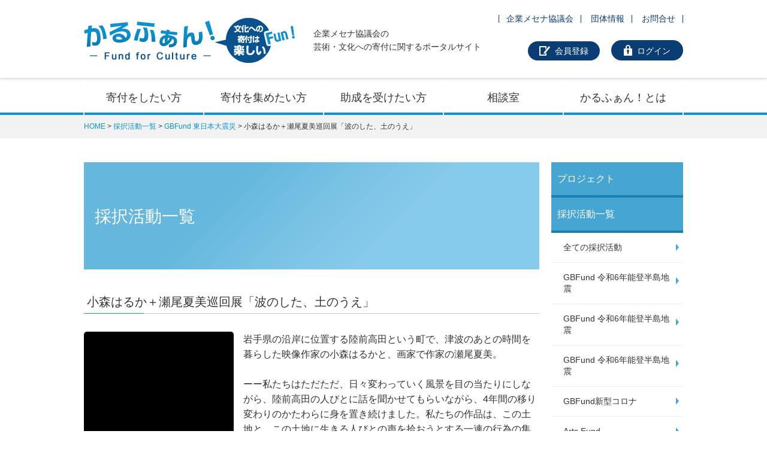

--- FILE ---
content_type: text/html
request_url: https://culfun.mecenat.or.jp/project/adoption/detail/825
body_size: 21775
content:
<!DOCTYPE html>
<html>
	<head>
		<meta http-equiv="X-UA-Compatible" content="IE=edge">
		<meta charset="UTF-8">
		<meta name="viewport" content="width=device-width, initial-scale=1.0, user-scalable=yes, minimum-scale=1.0, maximum-scale=2.0">
		<meta name="format-detection" content="telephone=no">
<meta http-equiv="X-UA-Compatible" content="IE=edge">
<meta charset="UTF-8">
<meta name="viewport" content="width=device-width, initial-scale=1.0, user-scalable=yes, minimum-scale=1.0, maximum-scale=2.0">
<meta name="format-detection" content="telephone=no">

<meta property="og:locale" content="ja_JP">
<meta property="og:type" content="website">
<meta property="og:title" content="芸術・文化支援サイト かるふぁん！ -Fund for Culture-">
<meta property="og:description" content="企業メセナ協議会は、企業による芸術文化支援（メセナ）活動の活性化を目的に1990年に設立された、日本で唯一のメセナ専門の中間支援機関です。">
<meta property="og:url" content="https://culfun.mecenat.or.jp/">
<meta property="og:image" content="https://culfun.mecenat.or.jp/common/img/ogimage.png">
<meta property="og:site_name" content="芸術・文化支援サイト かるふぁん！ -Fund for Culture-" >

<meta name="keywords" content="かるふぁん,公益社団法人企業メセナ協議会,メセナ協議会,企業メセナ,メセナ アワード,Mecenat Awards,GBFund,助成認定制度,APAAP,2021ArtsFund">
<meta name="description" content="企業メセナ協議会は、企業による芸術文化支援（メセナ）活動の活性化を目的に1990年に設立された、日本で唯一のメセナ専門の中間支援機関です。">

<link rel="shortcut icon" href="/common/img/favicon.png" type="image/vnd.microsoft.icon">

<link rel="stylesheet" href="/common/css/import.css">

<script type="text/javascript" src="/common/js/jquery-2.1.0.min.js"></script>
<script type="text/javascript" src="/common/js/jquery.rwdImageMaps.min.js"></script>
<script type="text/javascript" src="/common/js/function.js"></script>
<script type="text/javascript" src="/common/js/analytics.js"></script>
		<link rel="stylesheet" href="/project/com/css/import.css">
		<title>採択活動一覧 | 芸術・文化支援サイト かるふぁん！ -Culture Funding-</title>
	</head>
	<body>
		<div id="wrapper">
<header>
		<noscript><div class="noscript">ご利用中のブラウザでは、JavaScriptが無効になっています。<br />ブラウザ設定でJavaScriptを有効にして当サイトをご利用ください。</div></noscript>
		<div id="headerbox">
			<div id="site_description">
				<h1><a href="/"><img src="/common/img/site_logo.png" alt="芸術・文化支援サイト かるふぁん！ -Fund for Culture-"></a></h1>
				<p>企業メセナ協議会の<br>
				芸術・文化への寄付に関するポータルサイト</p>
				
				<div class="smt_main_nav">
					<ul>
						<li class="menu-button">メニュー</li>
					</ul>
				</div>
				<div>
					<nav>
						<ul>
							<li><a href="http://www.mecenat.or.jp" target="_blank">企業メセナ協議会</a></li>
							<li><a href="http://www.mecenat.or.jp/ja/about/" target="_blank">団体情報</a></li>
							<li><a href="https://www.mecenat.or.jp/ja/contact/" target="_blank">お問合せ</a></li>
						</ul>
					</nav>
					<nav>
						<ul>
							<li><a href="/members/regist/">会員登録</a></li>
							<li><a href="/members/auth/">ログイン</a></li>
						</ul>
					</nav>				</div>
			</div>
		</div>
		<!-- /site_description -->
		<nav id="main_nav">
			<ul>
				<li><a href="/donation/">寄付をしたい方</a></li>
				<li><a href="/collect/">寄付を集めたい方</a></li>
				<li><a href="/grant/">助成を受けたい方</a></li>
				<li><a href="/counseling/">相談室</a></li>
                <li><a href="/guide/">かるふぁん！とは</a></li>
			</ul>
		</nav>
	</header>
			
			<div id="pagePath">
				<ul>
					<li><a href="/">HOME</a></li>
					<li><a href="/project/adoption">採択活動一覧</a></li>
					<li><a href="/project/adoption/list/2">GBFund 東日本大震災</a></li>
					<li>小森はるか＋瀬尾夏美巡回展「波のした、土のうえ」</li>
				</ul>
			</div>
			
			<div id="container" class="overh">
				
				<div id="right">
<nav id="pagenav">
	<dl>
		<dt><a href="/project/fund/list">プロジェクト</a><span>プロジェクト</span></dt>
				
		<dt><a href="/project/adoption/list/all">採択活動一覧</a><span>採択活動一覧</span></dt>
				<dd>
			<ul>
				<li class=""><a href="/project/adoption/list/all">全ての採択活動</a></li>
								<li class=""><a href="/project/adoption/list/28">GBFund 令和6年能登半島地震</a></li>
								<li class=""><a href="/project/adoption/list/27">GBFund 令和6年能登半島地震</a></li>
								<li class=""><a href="/project/adoption/list/26">GBFund 令和6年能登半島地震</a></li>
								<li class=""><a href="/project/adoption/list/23">GBFund新型コロナ</a></li>
								<li class=""><a href="/project/adoption/list/4">Arts Fund</a></li>
								<li class=""><a href="/project/adoption/list/1">助成認定制度</a></li>
								<li class="act"><a href="/project/adoption/list/2">GBFund 東日本大震災</a></li>
								<li class=""><a href="/project/adoption/list/20">GBFund 芸術・文化による災害復興支援ファンド</a></li>
								<li class=""><a href="/project/adoption/list/5">GBFund 熊本・大分</a></li>
								<li class=""><a href="/project/adoption/list/6">SOMPOアート・ファンド</a></li>
								<li class=""><a href="/project/adoption/list/18">The Okura Tokyo Cultural Fund</a></li>
								<li class=""><a href="/project/adoption/list/21">助成認定制度</a></li>
							</ul>
		</dd>
				
		<dt><a href="/project/voice/list">活動者の声</a><span>活動者の声</span></dt>
			</dl>
</nav>

<nav id="rightnav">
				<div class="r_menu_ttl"><span>かるふぁん！チョイス</span><span class="smt_block">かるふぁん！チョイス</span></div>
				<ul>

					<li><a href="/project/fund/list"><img src="https://culfun.mecenat.or.jp/file/bnr01.jpg" alt="寄付募集中のプロジェクト"><span>寄付募集中のプロジェクト</span></a></li>
					<li><a href="/collect/artsfund/"><img src="https://culfun.mecenat.or.jp/file/bnr02.jpg" alt="社会創造アーツファンド"><span>社会創造アーツファンド</span></a></li>
					<li><a href="/grant/gbfund/"><img src="https://culfun.mecenat.or.jp/file/bnr03.jpg" alt="GBFund"><span>GBFund</span></a></li>
					<li><a href="/collect/grant/"><img src="https://culfun.mecenat.or.jp/file/bnr04.jpg" alt="助成認定制度"><span>助成認定制度</span></a></li>
					<li><a href="/guide/subsidy.html"><img src="https://culfun.mecenat.or.jp/file/bnr05.jpg" alt="寄付金控除"><span>寄付金控除</span></a></li>
					<li><a href="https://culfun.mecenat.or.jp/project/voice/list"><img src="https://culfun.mecenat.or.jp/file/bnr06.jpg" alt="活動者の声"><span>活動者の声</span></a></li>
					<li><a href="/message/"><img src="https://culfun.mecenat.or.jp/file/bnr07.jpg" alt="寄付者の声"><span>寄付者の声</span></a></li>
					<li><a href="/guide/qa/"><img src="https://culfun.mecenat.or.jp/file/bnr08.jpg" alt="かるふぁん！Ｑ＆Ａ"><span>かるふぁん！Ｑ＆Ａ</span></a></li>
    
				</ul>
			</nav>
				</div>
				<!-- /right -->
				
				<div id="left">
					<div class="page_h2"><h2>採択活動一覧</h2></div>

					<section>
						<h1>小森はるか＋瀬尾夏美巡回展「波のした、土のうえ」</h1>
						<div class="detail">
							<div class="pr_comment">
																<a href="/project/common/image/aspect/800/800/pr_5590bcadd5929.psd" target="_blank">
									<img src="/project/common/image/aspect/800/800/pr_5590bcadd5929.psd">
								</a>
																								<p>
									岩手県の沿岸に位置する陸前高田という町で、津波のあとの時間を暮らした映像作家の小森はるかと、画家で作家の瀬尾夏美。<br />
<br />
ーー私たちはただただ、日々変わっていく風景を目の当たりにしながら、陸前高田の人びとに話を聞かせてもらいながら、4年間の移り変わりのかたわらに身を置き続けました。私たちの作品は、この土地と、この土地に生きる人びとの声を拾おうとする一連の行為の集積と言えるかもしれません。同時にそれらが土地の記録の一部となり、声を届ける媒体になろうとする「表現」のひとつの形となるように、と考えています。<br />
<br />
「波のした、土のうえ」。津波のあとに残された痕跡とそこに宿る人びとの記憶を、素手で収集しつづける一連の行為の集積が、大津波から５年目の１年間をかけて日本の各地を巡回します。
								</p>
															</div>
							<h2>活動情報</h2>
							<table class="detail-tbl">
								<tbody>
									<tr>
										<th>活動ファンド</th>
										<td>東日本大震災 芸術・文化による復興支援ファンド GBFund 東日本大震災</td>
									</tr>
									<tr>
										<th>申請時期</th>
										<td>第12回</td>
									</tr>
									<tr>
										<th>活動地域</th>
										<td>被災地域全域</td>
									</tr>
									<tr>
										<th>活動ジャンル</th>
										<td>美術、映像</td>
									</tr>
									<tr>
										<th>活動者名</th>
											<td><a href="http://komori-seo.main.jp/namitsuchi" target="_blank">小森はるか+瀬尾夏美</a> <img src="/common/img/exlink.png" style="margin-top:1px;" /></td>
										</tr>
									<tr>
										<th>活動名</th>
										<td>小森はるか＋瀬尾夏美巡回展「波のした、土のうえ」</td>
									</tr>
									<tr>
										<th>活動名（ふりがな）</th>
										<td>こもりはるかせおなつみじゅんかいてんなみのしたつちのうえ</td>
									</tr>
									<tr>
										<th>実施時期</th>
										<td>2015年 4月 1日 ～ 2016年 3月 31日</td>
									</tr>
									<tr>
										<th>会場</th>
										<td>
											実施場所：岩手・陸前高田市（喫茶ぷねうま）、盛岡市 宮城・仙台市（候補：せんだいメディアテーク、gallery TURN AROUNDほか） 石川・金沢市 静岡・静岡市 福島・南相馬市、福島市 兵庫・神戸市（候補：KIITO、人と防災未来センターほか） 大阪（候補：<br/>
											所在地	：岩手県、福島県、宮城県、兵庫県、新潟県、静岡県、東京都、石川県ほか
										</td>
									</tr>

																	</tbody>
							</table>
							<div class="pr-image">
																																								<div class="image-box">
									<a href="/project/common/image/aspect/800/800/pr_5590bcadd5d0f.jpg" target="_blank">
										<img src="/project/common/image/aspect/800/800/pr_5590bcadd5d0f.jpg">
									</a>
								</div>
																																																																							</div>
							<div class="pr-movie">
								
							</div>
						</div>
					</section>
					<!-- section -->
					


										<section>
						<h1>活動完了報告</h1>
						<div class="detail">
							<div class="pr_comment">
																<div>
									<figure style="float:left; display: table; min-width: 254px; margin-right: 10px;">
										<figcaption style="font-size:80%; width: 100%; word-break: break-all; display: table-caption; caption-side: bottom;"></figcaption>
										<a href="/project/common/image/aspect/800/800/58ee0de45f474.jpg" target="_blank">
											<img style="float:none; display: block; width: auto; margin: 0; max-height: 340px;" src="/project/common/image/aspect/800/800/58ee0de45f474.jpg">
										</a>
									</figure>
								</div>
																<p>①陸前高田展　2015.4.25-5.5　会場：喫茶風　来場者数：470名<br />
②盛岡展　2015.8.28-9.13　会場：Cyg art gallery　来場者数：178名<br />
③神戸展　2016.1.9-1.31　会場：KIITO　来場者数：542名<br />
④仙台展　2016.1.26-2.7　会場：Gallery TURN AROUND　来場者数：162名<br />
⑤福島展　2016.2.20-3.6　会場：ギャラリーオフグリッド　来場者数：222名<br />
<br />
ゲスト：陸前高田：趙純恵（キュレーター）<br />
盛岡：清水建人（せんだいメディアテーク学芸員）、酒井耕（映画監督）、野田尚紀（フロムいわて）<br />
神戸：鷲田清一（哲学者）、高森順子（阪神大震災を記録しつづける会事務局長）、田中範子（神戸映画資料館）、阿部裕美（元陸前高田災害FMパーソナリティ）、金千秋（FMわいわい）、久保田テツ（NPO法人remo）、濱口竜介（映画監督）、清水チナツ（せんだいメディアテーク学芸員）<br />
仙台：志賀理江子（写真家）、小原真史（IZU PHOTO MUSEUM研究員）、甲斐賢治（せんだいメディアテーク企画室長）、小野和子（民話採訪者）<br />
福島：赤坂憲雄（民俗学者）、山内明美（社会学者）、椹木野衣（美術批評家）、久松知子（画家）、村上一真（写真家）、小林和貴（デザイナー）、浅野希梨（KiNoKuMaYa主宰）<br />
全会場：西村高宏（てつがくカフェ＠せんだい）、近田真美子（てつがくカフェ＠せんだい）<br />
<br />
＜成果<br />
報告＞<br />
2015年度1年間かけて、5つの地域・会場で巡回展「波のした、土のうえ」の開催が実現した。すべて自主企画で進めていたが、開催地での賛同者、または共同主催者に名乗り出てくださる方に支えられて実施することが可能となった。会場も喫茶店の2階からアートスペース、ギャラリーと、その場所ならではの展示方法を模索しながら展開していった。<br />
各巡回展の会期中に4〜5回のトークイベントを開催。様々な分野で活躍されている開催地ゆかりのゲストを招き、小森＋瀬尾の作品や活動から始まり、震災後の表現について、記録について、弔いについてなど、多方面に話が広がった。またわたしたちの活動を紹介するだけでなく、ゲストの活動や震災の捉え方について聞かせてもらいながら、互いの経験を共有したうえで新たに開かれる視座を、参加者とともに養っていくような場をつくった。<br />
来場者は、普段美術鑑賞に親しむ習慣のある層に限らず、災害への関心を持つ方々、災害の経験や記憶をお持ちの方が足を運んでくださる傾向があった。そのため年齢層も子供からお年寄りまで幅広かった。会場には小森＋瀬尾に関する書籍や記事、作品資料などを閲覧できるスペースを設置し、アンケートを記入してくださる方もたくさんいらっしゃった。<br />
<br />
わたしたちの名前も知らないような土地に作品を持って行き、果たしてどのような人が足を運んでくださるのか、どういった反応があるのか予測できないままスタートした巡回展であったが、３年かけて陸前高田という土地に暮らしながら拾い集めてきた小さな記憶の痕跡を別の場所に運んでいく中で、訪れてくださった方との対話やアンケートに書かれた感想から、パーソナルな経験こそどの土地のどんな人の経験とも重なる余白を生み出すことができると実感した。また東日本大震災という大きなイメージが重く一人一人の心にのしかかっている中で、作品を鑑賞することが一度立ち止まって出来事を見つめ直すきっかけを作り出していたと思う。ここで思い出された記憶、思い、問いかけなどから対話が生まれ、またたくさんの声が寄せられた。それらと共に「波のした、土のうえ」をまた別の土地に運んで繋げていきたいと考えている。<br />
<br />
＜今後の課題＞<br />
作品発表と共にドキュメントをまとめていきたいと考えていたが、5回の開催や資金繰りで手一杯となり、振り返る時間をつくることが難しかった。来年、再来年と続けながら、この巡回展ノ場で起きていることをどのように記録しアーカイブしていくかが課題となっている。</p>
							</div>
							<div class="pr-image">

																	<div class="image-box">
										<figure style="display: table;">
											<a href="/project/common/image/aspect/800/800/58ee0e40dbf79.jpg" target="_blank">
												<img src="/project/common/image/aspect/800/800/58ee0e40dbf79.jpg">
											</a>
											<figcaption style="font-size:80%; width: 100%; word-break: break-all; display: table-caption; caption-side: bottom;"></figcaption>
										</figure>
									</div>
								
																	<div class="image-box">
										<figure style="display: table;">
											<a href="/project/common/image/aspect/800/800/58ee0e4c6424e.jpg" target="_blank">
												<img src="/project/common/image/aspect/800/800/58ee0e4c6424e.jpg">
											</a>
											<figcaption style="font-size:80%; width: 100%; word-break: break-all; display: table-caption; caption-side: bottom;"></figcaption>
										</figure>
									</div>
								
																	<div class="image-box">
										<figure style="display: table;">
											<a href="/project/common/image/aspect/800/800/58ee0e5687986.jpg" target="_blank">
												<img src="/project/common/image/aspect/800/800/58ee0e5687986.jpg">
											</a>
											<figcaption style="font-size:80%; width: 100%; word-break: break-all; display: table-caption; caption-side: bottom;"></figcaption>
										</figure>
									</div>
								
																	<div class="image-box">
										<figure style="display: table;">
											<a href="/project/common/image/aspect/800/800/report_577a8e2b03271.pdf" target="_blank">
												<img src="/project/common/image/aspect/800/800/report_577a8e2b03271.pdf">
											</a>
											<figcaption style="font-size:80%; width: 100%; word-break: break-all; display: table-caption; caption-side: bottom;"></figcaption>
										</figure>
									</div>
								
								<!--
																
																									
																		<div class="image-box">
										<a href="/project/common/image/aspect/800/800/58ee0e40dbf79.jpg" target="_blank">
											<img src="/project/common/image/aspect/800/800/58ee0e40dbf79.jpg">
										</a>
									</div>
																									
																		<div class="image-box">
										<a href="/project/common/image/aspect/800/800/58ee0e4c6424e.jpg" target="_blank">
											<img src="/project/common/image/aspect/800/800/58ee0e4c6424e.jpg">
										</a>
									</div>
																									
																		<div class="image-box">
										<a href="/project/common/image/aspect/800/800/58ee0e5687986.jpg" target="_blank">
											<img src="/project/common/image/aspect/800/800/58ee0e5687986.jpg">
										</a>
									</div>
																									
																		<div class="image-box">
										<a href="/project/common/image/aspect/800/800/report_577a8e2b03271.pdf" target="_blank">
											<img src="/project/common/image/aspect/800/800/report_577a8e2b03271.pdf">
										</a>
									</div>
																									-->
							</div>
							<div class="pr-movie">
								
							</div>
						</div>
					</section>
										<div class="form-submit-btn-area" style="margin-bottom:3em">
						<button type="button" onclick="history.back()"><i class="fa fa-angle-double-left fa-fw"></i> 一覧ページへ戻る</button>
					</div>

				</div>
				<!--/ left -->
			</div>
			<!-- /container -->
			<div id="toTop"><a href="#wrapper">Page Top</a></div>
			<div id="smt_toTop"><a href="#wrapper"><img src="/common/img/pagetop.png" alt="PAGE TOP"></a></div>
<footer>
		<div id="footerbox">
			<div id="ftrL">
				<nav>
					<ul>
						<li><a href="/donation/">寄付をしたい方</a></li>
						<li><a href="/collect/">寄付を集めたい方</a></li>
						<li><a href="/grant/">助成を受けたい方</a></li>
						<li><a href="/counseling/">相談室</a></li>
						<li><a href="/guide/">かるふぁん！とは</a></li>
					</ul>
				</nav>
				<nav>
					<ul>
						<li><a href="http://www.mecenat.or.jp" target="_blank">企業メセナ協議会</a></li>
						<li><a href="http://www.mecenat.or.jp/ja/about/" target="_blank">団体情報</a></li>
						<li><a href="https://www.mecenat.or.jp/ja/contact/" target="_blank">お問合せ</a></li>
					</ul>
				</nav>
			</div>
			<div id="ftrR"><a href="/"><img src="/common/img/ftr_logo.png" alt="芸術・文化支援サイト かるふぁん！ -Culture Funding-"></a></div>
		</div>
		<div class="copy"><small>Copyright &copy; Association for Corporate Support of the Arts. All rights reserved.</small></div>
	</footer>
	<!-- /footer -->
		</div>
	</body>
</html>


--- FILE ---
content_type: text/css
request_url: https://culfun.mecenat.or.jp/common/css/import.css
body_size: 122
content:
@charset "utf-8";

@import url(normalize.css);
@import url(base.css);
@import url(layout.css);
@import url(system.css);




--- FILE ---
content_type: text/css
request_url: https://culfun.mecenat.or.jp/project/com/css/import.css
body_size: 196
content:
/**
 * Import CSS file.
 */
@charset "UTF-8";
@import url('validationEngine.jquery.css');
@import url('/app/.com/css/font-awesome.min.css');
@import url('common.css');
@import url('project.css');


--- FILE ---
content_type: text/css
request_url: https://culfun.mecenat.or.jp/common/css/base.css
body_size: 3102
content:
@charset "utf-8";

/*--------------------------------------*/
/*# Reset Elements #                    */
/*--------------------------------------*/
*,th,td,form,fieldset,input,button{
	margin:0;
	padding:0;
}
img,th,td,form,fieldset,button{
border:none;
}

section, nav, article, aside, hgroup, header, address,
figure, figcaption {
	margin: 0;
	padding: 0;
}

h1,h2,h3,h4,h5,h6{
	font-size:100%;
	font-weight:normal;
}

table{
	border-collapse:collapse;
	border-spacing:0;
}
	table tr td{
		vertical-align:top;
		text-align:left;
	}
	table tr th{
		font-weight:normal;
		vertical-align:top;
		text-align:left;
	}

ul,ol,li{
	list-style-type:none;
}


img{
	vertical-align:top;
	line-height:1.0;
	border:none;
	max-width: 100%;
	height: auto;
	width: auto\9;
}

a{
	color:#0B93D3;
	text-decoration:underline;
	border:none;
}
a:visited{
	color:#0B93D3;
	text-decoration:underline;
}
a:hover{
	color:#0B93D3;
	text-decoration:none;
}

address{
	font-style:normal;
}

strong{
	font-weight:bold;
}

.overh{
	overflow:hidden;
}

/*--------------------------------------*/
/*# clearfix   #                        */
/*--------------------------------------*/

.overh{overflow:hidden;}

.float,
.clearfix{
	zoom:1;/*for IE 5.5-7*/
}
.clearfix:after{
	content: "";
	display: block;
	height: 0;
	visibility: hidden;
	clear: both;
}

.m0{margin:0px !important;}

.mtop5{margin-top:5px !important;}
.mtop10{margin-top:10px !important;}
.mtop15{margin-top:15px !important;}
.mtop20{margin-top:20px !important;}
.mtop25{margin-top:25px !important;}
.mtop30{margin-top:30px !important;}
.mtop35{margin-top:35px !important;}
.mtop40{margin-top:40px !important;}
.mtop45{margin-top:45px !important;}

.ptop5{padding-top:5px !important;}
.ptop10{padding-top:10px !important;}
.ptop15{padding-top:15px !important;}
.ptop20{padding-top:20px !important;}
.ptop25{padding-top:25px !important;}
.ptop30{padding-top:30px !important;}
.ptop35{padding-top:35px !important;}
.ptop40{padding-top:40px !important;}
.ptop45{padding-top:45px !important;}

.mbtm5{margin-bottom:5px !important;}
.mbtm10{margin-bottom:10px !important;}
.mbtm15{margin-bottom:15px !important;}
.mbtm20{margin-bottom:20px !important;}
.mbtm25{margin-bottom:25px !important;}
.mbtm30{margin-bottom:30px !important;}
.mbtm35{margin-bottom:35px !important;}
.mbtm40{margin-bottom:40px !important;}
.mbtm45{margin-bottom:45px !important;}

.pbtm5{padding-bottom:5px !important;}
.pbtm10{padding-bottom:10px !important;}
.pbtm15{padding-bottom:15px !important;}
.pbtm20{padding-bottom:20px !important;}
.pbtm25{padding-bottom:25px !important;}
.pbtm30{padding-bottom:30px !important;}
.pbtm35{padding-bottom:35px !important;}
.pbtm40{padding-bottom:40px !important;}
.pbtm45{padding-bottom:45px !important;}

.mleft5{margin-left:5px !important;}
.mleft10{margin-left:10px !important;}
.mleft15{margin-left:15px !important;}
.mleft20{margin-left:20px !important;}
.mleft25{margin-left:25px !important;}
.mleft30{margin-left:30px !important;}
.mleft35{margin-left:35px !important;}
.mleft40{margin-left:40px !important;}
.mleft45{margin-left:45px !important;}


--- FILE ---
content_type: text/css
request_url: https://culfun.mecenat.or.jp/common/css/layout.css
body_size: 30300
content:
@charset "utf-8";

/*--------------------------------------*/
/*# common layout  #                    */
/*--------------------------------------*/

html,
body{
	padding:0px;
	margin:0px;
}
.smt_main_nav{display:none;}
#smt_toTop{display:none;}

body{
	padding:0px;
	margin:0px;
	font-size:62.5%;
	font-family:"ヒラギノ角ゴ Pro W3", "Hiragino Kaku Gothic Pro", "メイリオ", Meiryo, Osaka, "ＭＳ Ｐゴシック", "MS PGothic", sans-serif;
	color:#333;
	line-height:1.6;
}

.noscript{
	width:100%;
	padding:10px 0 10px 0;
	text-align:center;
	background-color:#0b93d3;
	color:#FFF;
}

#wrapper{
	font-size:1.6em;
}

header{
	
}
	header #headerbox{
		font-size:0.87em;
		margin:0 0 4px 0;
		padding:20px 0 25px 0;
		box-shadow:rgba(173, 173, 173, 0.65098) 0px 0px 5px 1px;-webkit-box-shadow:rgba(173, 173, 173, 0.65098) 0px 0px 5px 1px;-moz-box-shadow:rgba(173, 173, 173, 0.65098) 0px 0px 5px 1px;
	}
		header #site_description{
			width:1000px;
			margin:0 auto;
			overflow:hidden;
		}
			header #site_description h1{
				width:353px;
				height:auto;
				margin:0;
				float:left;
				border:none;
				padding:10px 0 0 0;
				background-image:none;
				line-height:1.0;
			}
			header #site_description p{
				width:280px;
				margin:25px 0 0 30px;
				float:left;
			}
			header #site_description div{
				float:right;
			}
				header #site_description div nav:nth-child(1){
					margin:0 0 25px 0;
				}
					header #site_description div nav:nth-child(1) ul li{
						display:inline-block;
						line-height:1.0;
						border-right:1px solid #0A3D74;
					}
					header #site_description div nav:nth-child(1) ul li:first-child{
						border-left:1px solid #0A3D74;
					}
						header #site_description div nav:nth-child(1) ul li a{
							color:#0A3D74;
							text-decoration:none;
							padding:0 12px 0 12px;
						}
/***--- before_login ---***/
				header #site_description div nav:nth-child(2){
					
				}
					header #site_description div nav:nth-child(2) ul{
						overflow:hidden;
						text-align:right;
					}
						header #site_description div nav:nth-child(2) ul li{
							background-color:#0A3D74;
							border-radius:20px;
							width:120px;
							display:inline-block;
							margin:0 0 0 15px;
							text-align:center;
						}
						header #site_description div nav:nth-child(2) ul li:hover{
							opacity:0.8;
						}
							header #site_description div nav:nth-child(2) ul li a{
								display:block;
								position:relative;
								color:#FFF;
								text-decoration:none;
								padding:5px 0 5px 8px;
							}
								header #site_description div nav:nth-child(2) ul li:first-child a:before{
									content:url("../img/icn_member.png");
									position:relative;
									top:3px;
									left:-8px;
								}
								header #site_description div nav:nth-child(2) ul li:last-child a:before{
									content:url("../img/icn_login.png");
									position:relative;
									top:3px;
									left:-8px;
								}
/***--- after_login ---***/
						header #site_description div nav.login:nth-child(2) ul li{
							background-color:#F39800;
						}
								header #site_description div nav.login:nth-child(2) ul li:first-child a:before{
									content:url("../img/icn_mypage.png");
								}
								header #site_description div nav.login:nth-child(2) ul li:last-child a:before{
									content:url("../img/icn_logout.png");
								}
		
	header #main_nav{
		border-bottom:4px solid #0B93D3;
	}
		header #main_nav ul{
			overflow:hidden;
			width:1000px;
			margin:0 auto -4px;
			border-left:1px solid #FFF;
			border-right:1px solid #FFF;
		}
			header #main_nav ul li{
				font-size:1.12em;
				text-align:center;
				width:198px;
				float:left;
				border-left:1px solid #FFF;
				border-right:1px solid #FFF;
			}
				header #main_nav ul li a{
					box-sizing:border-box;
					color:#333;
					display:block;
					text-decoration:none;
					padding:15px 0 11px 0;
					border-bottom:4px solid #0B93D3;
				}
				header #main_nav ul li a:hover{
					border-bottom:4px solid #0a3d74;
				}

/***--- footer ---***/

footer{
	background-color:#0B93D3;
}
	footer a{
		color:#FFF;
		text-decoration:none;
	}
	#footerbox{
		overflow:hidden;
		width:1000px;
		margin:0 auto;
		padding:30px 0 30px 0;
	}
		#footerbox #ftrL{
			width:640px;
			float:left;
		}
			#footerbox #ftrL nav{
				
			}
			#footerbox #ftrL nav:first-child{
				margin:0 0 30px 0;
			}
				#footerbox #ftrL nav ul{
					overflow:hidden;
				}
					#footerbox #ftrL nav ul li{
						font-size:0.87em;
						float:left;
					}
						#footerbox #ftrL nav ul li a{
							color:#FFF;
							text-decoration:none;
						}
						#footerbox #ftrL nav:first-child ul li a{
							position:relative;
							padding:0 15px 0 12px;
						}
						#footerbox #ftrL nav:first-child ul li a:before{
							content:url("../img/icn02.png");
							position:absolute;
							top:-1px;
							/*top:1px; メイリオ*/
							left:0;
						}
					#footerbox #ftrL nav:nth-child(2) ul li{
						line-height:1.0;
						border-right:1px solid #FFF;
					}
					#footerbox #ftrL nav:nth-child(2) ul li:last-child{
						border:none;
					}
						#footerbox #ftrL nav:nth-child(2) ul li a{
							padding:0 15px 0 15px;
						}
						#footerbox #ftrL nav:nth-child(2) ul li:first-child a{
							padding:0 15px 0 0;
						}
		#footerbox #ftrR{
			width:289px;
			float:right;
		}
	
.copy{
	color:#0A3D74;
	font-size:1.2em;
	font-family:Arial, Helvetica, Meiryo, メイリオ, 'Hiragino Kaku Gothic ProN', "ヒラギノ角ゴ ProN", sans-serif;
	padding:15px 0 15px 0;
	background-color:#FFF;
}
	.copy small{
		display:block;
		margin:0 auto;
		width:1000px;
		text-align:left;
	}

#mainimg{
	width:1000px;
	margin:0 auto;
}

#pagePath{
	font-size:0.75em;
	width:100%;
	margin:0 0 40px 0;
	padding:10px 0 10px 0;
	background-color:#F2F2F2;
}
	#pagePath ul{
		width:1000px;
		margin:0 auto;
	}
		#pagePath ul li{
			display:inline-block;
		}
		#pagePath ul li:after{
			content:" > ";
		}
		#pagePath ul li:last-child:after{
			content:none;
		}
			#pagePath ul li a{
				text-decoration:none;
			}

/***--- container ---***/

#container{
	width:1000px;
	margin:0 auto 0;
}
#container #left{
	width:760px;
	float:left;
}
	#container article{
		margin:0 0 50px 0;
	}
	#container section{
		margin:40px 0 40px 0;
	}
		#container section .contents{
			margin:0 0 30px 0;
		}
		#container section .borderCtn{
			padding-bottom:20px;
			margin:0 0 40px 0;
			border-bottom:3px solid #0b93d3;
		}
			#container section .contents .contentsbox{
				border:2px solid #266997;
				border-radius:15px;
				margin:0 0 30px 0;
			}
				#container section .contents .contentsbox .inner{
					padding:0 20px 20px 20px;
				}
		#container section p{
			margin:0 0 20px 0;
		}
#container #right{
	width:220px;
	float:right;
}
	#container #rightnav{
		box-sizing:border-box;
		margin:0 0 30px 0;
		padding:10px;
		border-radius:5px;
		background-color:#AFD8EB;
	}
		#container #rightnav .r_menu_ttl{
			font-size:1.125em;
			font-weight:bold;
			color:#0a3d74;
			text-align:center;
			line-height:1.0;
			margin:5px 0 10px 0;
		}
			#container #rightnav .r_menu_ttl span{
				display:block;
			}
			#container #rightnav .r_menu_ttl span.smt_block{
				display:none;
			}
		#container #rightnav ul{
			
		}
			#container #rightnav ul li{
				margin:0 0 10px 0;
			}
			#container #rightnav ul li:hover img{
				opacity:0.8;
			}
			#container #rightnav ul li:last-child{
				margin:0 0 0 0;
			}
				#container #rightnav ul li span{
					display:none;
				}
	#container #pagenav{
		margin:0 0 30px 0;
	}
		#container #pagenav dl{
			
		}
			#container #pagenav dl dt{
				background-color:#47A5D2;
				border-bottom:4px solid #1A7FAF;
			}
				#container #pagenav dl dt a{
					box-sizing:border-box;
					color:#FFF;
					display:block;
					width:100%;
					padding:15px 0 15px 10px;
					text-decoration:none;
				}
				#container #pagenav dl dt span{
					display:none;
				}
			#container #pagenav dl dd{
				font-size:0.875em;
				line-height:1.4;
				background-color:#F2F2F2;
				border-bottom:1px solid #CCCCCC;
			}
				#container #pagenav dl dd a{
					box-sizing:border-box;
					color:#333;
					display:block;
					width:100%;
					padding:15px 15px 15px 10px;
					text-decoration:none;
					position:relative;
				}
				#container #pagenav dl dd a:after{
					content:url("../img/icn07.png");
					position:absolute;
					top:32%;
					right:5px;
				}
					#container #pagenav dl dd ul{
						background-color:#FFF;
					}
						#container #pagenav dl dd ul li{
							border-bottom:1px solid #EEEEEE;
						}
						#container #pagenav dl dd ul li.act{
							background-color:#F9F9F9;
						}
						#container #pagenav dl dd ul li:last-child{
							border-bottom:none;
						}
							#container #pagenav dl dd ul li:hover{
								background-color:#F9F9F9;
							}
								#container #pagenav dl dd ul li a{
									padding:15px 15px 15px 20px;
								}
								#container #pagenav dl dd ul li a:after{
									content:url("../img/icn10.png");
									right:7px;
								}
								
/***--- sns btn ---**/
.sns_btn{
	width:1000px;
	margin:0 auto 20px auto;
}
	.sns_btn .sns_fb{
		display:inline-block;
		vertical-align:top;
	}
	.sns_btn .sns_tw{
		display:inline-block;
		vertical-align:top;
		padding-top:5px;
	}

/***--- page index ---***/


/***--- h style ---***/

h1{
	font-size:1.25em;
	background:url("../img/h1_bg.png") left bottom no-repeat;
	padding:0 0 6px 5px;
	margin:0 0 30px 0;
	line-height:1.4;
}
h2{
	font-size:1.125em;
	color:#333;
	font-weight:normal;
	margin:0 0 20px 0;
	padding:0 0 0 5px;
	border-bottom:1px solid #0b93d3;
}
.index_h2,
.page_h2{
	width:760px;
	position:relative;
	margin:0 0 30px 0;
}
	.index_h2:before,
	.page_h2:before{
		content:"";
		display:block;
		padding-top:23.6%;
	}
	.index_h2 h2,
	.page_h2 h2{
		font-size:1.0em;
		position:absolute;
		left:18px;
		top:39.5%;
		border:none;
		margin:0;
		padding:0;
	}
	.line2 h2{
		top:29%;
	}
.index_h2{
	line-height:1.4;
	font-size:1.75em;
	background-size:100% auto;
}
	.index_h2 h2{
		color:#0a3d74;
		font-weight:normal;
		margin:0;
		text-shadow:0 0 5px #FFF;
		background-color:transparent;
	}
.page_h2{
	line-height:1.4;
	font-size:1.75em;
	color:#FFF;
	background:url("../img/h2_bg.jpg") left top no-repeat;
	background-size:100% auto;
}
	.page_h2 h2{
		color:#FFF;
		font-weight:normal;
		margin:0;
		background-color:transparent;
	}

h3{
	color:#0B93D3;
	font-weight:bold;
	margin:0 0 15px 0;
}
h3:before{
	content:"■";
}

/***--- btn style ---***/

.r_btn{
	text-align:right;
}
	.r_btn a{
		color:#333;
		text-decoration:none;
		padding:4px 30px 4px 15px;
		background-color:#FFF;
		border:1px solid #CCCCCC;
		border-radius:5px;
		position:relative;
	}
	.r_btn a:before{
		content:url("../img/icn01.png");
		position:absolute;
		/*top:4px; メイリオ*/
		top:2px;
		right:15px;
	}

.linkbtn{
	margin:30px 0 30px 0;
	text-align:center;
}
	.linkbtn a{
		position:relative;
		text-align:left;
		color:#FFF;
		font-weight:bold;
		padding:20px 35px 20px 25px;
		text-decoration:none;
		display:inline-block;
		line-height:1.0;
		background-color:#0B93D3;
		border:1px solid #0B93D3;
		border-radius:5px;
		
		transition-property:background-color;
		transition-duration:1s;
		transition-timing-function:ease;
		transition-delay:0s;
	}
	.linkbtn a:after{
		position:absolute;
		right:10px;
		top:21px;
		content:url("../img/icn09.png");
	}
		.linkbtn a span{margin-left:5px;}
	.linkbtn a:hover{
		color:#0B93D3;
		background-color:#FFF;
		border:1px solid #0B93D3;
		
		transition-property:background-color;
		transition-duration:0.5s;
		transition-timing-function:ease;
		transition-delay:0s;
	}
	.linkbtn a:hover:after{
		content:url("../img/icn07.png");
	}
	
.culfunbtninput{
	width:100%;
	margin:0 10px 30px 10px;
	text-align:center;
	display:inline-block;
}
	.culfunbtninput input{
		position:relative;
		text-align:center;
		color:#FFF;
		font-weight:bold;
		width:240px;
		height:60px;
		margin:0 10px 20px 10px;
		text-decoration:none;
		display:inline-block;
		line-height:60px;
		background:#0B93D3 url("/common/img/icn09.png") 97% 50% no-repeat;
		border:1px solid #0B93D3;
		border-radius:5px;
		
		transition-property:background-color;
		transition-duration:1s;
		transition-timing-function:ease;
		transition-delay:0s;
	}

	.culfunbtninput input:hover{
		color:#0B93D3;
		background:#FFF url("/common/img/icn07.png") 97% 50% no-repeat;
		border:1px solid #0B93D3;
		
		transition-property:background-color;
		transition-duration:0.5s;
		transition-timing-function:ease;
		transition-delay:0s;
	}

/***--- table ---***/

/*- base table -*/
table tr td{
	padding:0 2% 2% 0;
}
table tr td:last-child{
	padding:0 0 2% 0;
}
table tr:last-child td{
	padding:0 2% 0 0;
}
table tr:last-child td:last-child{
	padding:0 0 0 0;
}
/*- table1 -*/
.table1{
	width:100%;
	background-color:#f9fbfb;
	border:1px solid #BFBFBF;
}
	.table1 tr td{
		box-sizing:border-box;
		padding:2% !important;
	}
		#container .table1 tr td p:last-child{
			margin-bottom:0;
		}

.table2{
	width:100%;
}
	.table2 tr th{
		box-sizing:border-box;
		width:22%;
		padding:2% 0 2% 2%;
		font-weight:bold;
		border-bottom:1px dotted #BFBFBF;
	}
	.table2 tr th:last-child{
		box-sizing:border-box;
		width:78%;
	}
	.table2 tr td{
		box-sizing:border-box;
		padding:2% 0 2% 2%;
		border-bottom:1px dotted #BFBFBF;
	}
	
.table3{
	width:100%;
	background:url("../img/icn14.jpg") left top repeat;
	border:1px solid #FBC284;
}
	.table3 tr td{
		box-sizing:border-box;
		padding:2% !important;
	}
		#container .table3 tr td p:last-child{
			margin-bottom:0;
		}
	
.number_table{
	width:100%;
	margin:0 0 30px 0;
}
	.number_table tr th{
		vertical-align:top;
		text-align:center;
		width:60px;
		line-height:1.2;
	}
		.number_table tr th span{
			color:#FFF;
			font-size:0.7em;
			display:table-cell;
			vertical-align:middle;
			box-sizing:border-box;
			width:50px;
			height:70px;
			padding:6px;
			background-color:#46A5D1;
		}
			.number_table tr th span i{
				color:#FFF;
				font-size:2.0em;
				font-weight:bold;
				display:block;
				font-style:normal;
			}
	.number_table tr td{padding:0; vertical-align:middle;}
	.number_table tr:nth-child(odd) td{
		padding:10px;
		background-color:#e1f0f7;
	}
	.number_table tr:nth-child(even) td{
		padding:0 0 10px 0;
	}
	.number_table tr:last-child td:last-child{
		padding:10px;
		background-color:#e1f0f7;
	}
	
/***--- list ---***/

section ul{
	margin:0 0 20px 20px;
}
	section ul li{
		padding:0 0 5px 10px;
		background:url("../img/icn08.jpg") left 9px no-repeat;
	}
section ol{
	margin:0 0 20px 25px;
}
	section ol li{
		margin:0 0 10px 0;
		list-style-type:decimal;
	}
		section ol li ul{
			margin:0 0 0 0;
		}
			section ol li ul li{
				margin:10px 0 0 0;
				list-style-type:none;
			}
section dl{
	margin:0 0 20px 0;
}
	section dl dt{
		color:#0B93D3;
		font-weight:bold;
		margin:0 0 15px 0;
	}
	section dl dt:before{
		content:"■";
	}
	section dl dd{
		margin:0 0 25px 20px;
	}
		section dl dd ul{
			margin:0 0 20px 0;
		}

.relative{
	position:relative;
}

/***--- pagetop ---***/
#toTop {
	position: fixed;
    right: 3%;
   	bottom: 0;
}
#toTop a {
	display: block;
	text-indent: 100%;
	line-height: 100%;
	white-space: nowrap;
	margin-left: auto;
	width: 70px;
	height: 70px;
	background: url("../img/pagetop.png") 0 0 no-repeat;
	overflow: hidden;
}

/*■■■■■■■■■■■■■■■■■■■■■■■■■■■■■■■■■■■■*/
/*-----------------------------------------------------	*/
/*	for - 1200px					*/
/*-----------------------------------------------------	*/

@media screen and (max-width: 1200px) {

#mainimg{
	width:100%;
	margin:0;
}

}


/*■■■■■■■■■■■■■■■■■■■■■■■■■■■■■■■■■■■■*/
/*-----------------------------------------------------	*/
/*	for - 1000px					*/
/*-----------------------------------------------------	*/

@media screen and (max-width: 1000px) {

#ftrPagetop{display:none;}

header{}
		header #site_description{
			width:96%;
		}
			header #site_description h1{
				width:35.3%;
			}
			header #site_description p{
				font-size:0.9em;
				width:28.5%;
				margin:25px 0 0 2.0%;
			}
			
		header #main_nav ul{
			width:100%;
			border-left:none;
			border-right:none;
		}
			header #main_nav ul li{
				box-sizing:border-box;
				width:20%;
				border-left:none;
				border-right:2px solid #FFF;
			}
			header #main_nav ul li:last-child{
				border-right:none;
			}
				header #main_nav ul li a{
					box-sizing:border-box;
					display:block;
					text-decoration:none;
					padding:15px 0 15px 0;
				}

/***--- footer ---***/

	#footerbox{
		width:96%;
	}
		#footerbox #ftrL{
			width:70%;
		}
			#footerbox #ftrL nav ul li{
				white-space:nowrap;
			}
				#footerbox #ftrL nav:first-child ul li a{
					padding:0 12px 0 12px;
				}
		#footerbox #ftrR{
			width:28.9%;
		}

.copy small{
	width:100%;
}

#mainimg{
	width:100%;
}

#pagePath{
	font-size:0.75em;
	width:100%;
	margin:0 0 40px 0;
	padding:10px 0 10px 0;
	background-color:#F2F2F2;
}
	#pagePath ul{
		width:96%;
	}

/***--- container ---***/

#container{
	width:96%;
}
#container #left{
	width:76%;
}
		
#container #right{
	width:22%;
}

/***--- sns btn ---**/
.sns_btn{
	box-sizing:border-box;
	width:100%;
	padding:0 2%;
	margin:0 auto 20px auto;
}
				
/***--- page index ---***/


/***--- h style ---***/

.index_h2,
.page_h2{
	width:100%;
	position:relative;
}
	.line2 h2{
		top:27%;
	}

/***--- btn style ---***/


/***--- table ---***/

.number_table{
	width:100%;
	margin:0 0 30px 0;
}
	.number_table tr th{
		vertical-align:top;
		text-align:center;
		line-height:1.2;
		/*width:7.89%*/
	}
		.number_table tr th span{
			color:#FFF;
			font-size:0.7em;
			display:table-cell;
			vertical-align:middle;
			box-sizing:border-box;
			/*width:83.3%;*/
			height:70px;
			padding:6px;
			background-color:#46A5D1;
		}
			.number_table tr th span i{
				color:#FFF;
				font-size:2.0em;
				font-weight:bold;
				display:block;
				font-style:normal;
			}
	.number_table tr td{padding:0; vertical-align:middle;}
	.number_table tr:nth-child(odd) td{
		padding:10px;
		background-color:#e1f0f7;
	}
	.number_table tr:nth-child(even) td{
		padding:0 0 10px 0;
	}
	.number_table tr:last-child td:last-child{
		padding:10px;
		background-color:#e1f0f7;
	}

/***--- list ---***/

.relative{
	position:relative;
}

}

/*■■■■■■■■■■■■■■■■■■■■■■■■■■■■■■■■■■■■*/
/*-----------------------------------------------------	*/
/*	for - 950px					*/
/*-----------------------------------------------------	*/

@media screen and (max-width: 950px) {
header #site_description p{
	width:26.5%;
	margin:15px 0 0 1.5%;
}
}

/*■■■■■■■■■■■■■■■■■■■■■■■■■■■■■■■■■■■■*/
/*-----------------------------------------------------	*/
/*	for - 900px					*/
/*-----------------------------------------------------	*/

@media screen and (max-width: 900px) {
header #site_description p{
	width:24.5%;
	margin:15px 0 0 1.5%;
}
}

/*■■■■■■■■■■■■■■■■■■■■■■■■■■■■■■■■■■■■*/
/*-----------------------------------------------------	*/
/*	for - 850px					*/
/*-----------------------------------------------------	*/

@media screen and (max-width: 850px) {

header #site_description p{
	display:none;
}

/***--- footer ---***/

#footerbox #ftrL,
#footerbox #ftrR{
	width:100%;
	float:none;
	text-align:center;
}
	#footerbox #ftrL nav:first-child{
		margin:0 0 0 0;
	}
		#footerbox #ftrL nav ul{
			margin:0 0 3% 0;
		}
			#footerbox #ftrL nav ul li{
				float:none;
				display:inline-block;
				white-space:nowrap;
			}
				#footerbox #ftrL nav:first-child ul li a{
					position:relative;
				}

.copy small{
	text-align:center;
}

#toTop{display:none !important;}

}

/*■■■■■■■■■■■■■■■■■■■■■■■■■■■■■■■■■■■■*/
/*-----------------------------------------------------	*/
/*	for - 768px					*/
/*-----------------------------------------------------	*/

@media screen and (max-width: 768px) {

header #site_description h1{
	width:50%;
	padding-top:0;
}
header #site_description div{
	line-height:1.0 !important;
}
	header #site_description div nav:nth-child(1){
		display:none;
	}
	header #site_description .smt_main_nav{
		display:block;
		color:#FFF;
		text-align:center;
		margin-left:10px;
	}
		header #site_description .smt_main_nav ul li{
			box-sizing:border-box;
			width:64px;
			height:64px;
			padding:44px 0 0 0;
			background:url("../img/smt_icn_menu.png") left top no-repeat;
			cursor:pointer;
		}
		.smt_menu_act2 header #site_description .smt_main_nav ul li{
			background:url("../img/smt_icn_menu02.png") left top no-repeat;
		}
/***--- before_login ---***/
		header #site_description div nav:nth-child(2) ul{
			height:64px;
		}
			header #site_description div nav:nth-child(2) ul li{
				box-sizing:border-box;
				background-color:transparent;
				font-size:0.87em;
				border-radius:0;
				width:64px;
				height:64px;
				margin:0 0 0 5px;
			}
				header #site_description div nav:nth-child(2) ul li a{
					box-sizing:border-box;
					width:64px;
					height:64px;
					color:#FFF;
					padding:44px 0 0 0;
				}
					header #site_description div nav:nth-child(2) ul li:first-child a{
						background:url("../img/smt_icn_member.png") left top no-repeat;
					}
					header #site_description div nav:nth-child(2) ul li:last-child a{
						background:url("../img/smt_icn_login.png") left top no-repeat;
					}
					header #site_description div nav:nth-child(2) ul li:first-child a:before{
						content:none;
					}
					header #site_description div nav:nth-child(2) ul li:last-child a:before{
						content:none;
					}
/***--- after_login ---***/
			header #site_description div nav.login:nth-child(2) ul li{
				background-color:transparent;
			}
					header #site_description div nav.login:nth-child(2) ul li:first-child a{
						background:url("../img/smt_icn_mypage.png") left top no-repeat;
					}
					header #site_description div nav.login:nth-child(2) ul li:last-child a{
						background:url("../img/smt_icn_logout.png") left top no-repeat;
					}
					header #site_description div nav.login:nth-child(2) ul li:first-child a:before{
						content:none;
					}
					header #site_description div nav.login:nth-child(2) ul li:last-child a:before{
						content:none;
					}
		
	header #main_nav{
		display:none;
		border-bottom:none;
		position:absolute;
		width:100%;
		z-index:99999;
		background-color:#FFF;
	}
		header #main_nav ul{
			overflow:hidden;
			width:100%;
			margin:0 auto -4px;
			border-left:none;
			border-right:none;
		}
			header #main_nav ul li{
				box-sizing:border-box;
				font-weight:bold;
				text-align:left;
				width:96%;
				margin:0 2% 0 2%;
				padding:0 0 0 1.5%;
				float:none;
				border-left:none;
				border-right:none;
				border-bottom:1px solid #afd8eb;
				background-color:#FFF;
			}
				header #main_nav ul li a{
					box-sizing:border-box;
					width:100%;
					padding:15px 0 15px 0;
					position:relative;
				}
				header #main_nav ul li a,
				header #main_nav ul li a:hover{
					border-bottom:none;
				}
				header #main_nav ul li a:after{
					content:url("../img/icn03.png");
					position:absolute;
					right:5px;
				}

/***--- container ---***/

#container{
	margin:0 auto 0;
}
#container #left{
	width:100%;
	float:none;
}

#container #right{
	width:100%;
	height:100%;
	float:none;
}
	#container #rightnav{
		margin:0 0 20px 0;
		padding:0;
		position:relative;
	}
	.smt_menu_act #container #rightnav{
		border-radius:5px 5px 0 0;
	}
		#container #rightnav .r_menu_ttl{
			font-size:1.25em;
			padding:15px 10px 15px 10px;
			margin:10px 0 0 0;
			cursor:pointer;
			position:relative;
		}
		#container #rightnav .r_menu_ttl:after{
			content:url("../img/icn04.png");
			position:absolute;
			top:15px;
			right:10px;
		}
		.smt_menu_act #container #rightnav .r_menu_ttl:after{
			content:url("../img/icn05.png");
		}
			#container #rightnav .r_menu_ttl span{
				display:none;
			}
			#container #rightnav .r_menu_ttl span.smt_block{
				display:block;
			}
			#container #rightnav ul{
				display:none;
				background-color:#afd8eb;
				padding:0 0 2% 0;
				border-radius:0 0 5px 5px;
				position:absolute;
				z-index:9999;
				width:100%;
			}
				#container #rightnav ul li{
					background-color:#FFF;
					border-bottom:2px solid #afd8eb;
					margin:0 2% 0 2%;
				}
				#container #rightnav ul li:first-child{
					border-radius:5px 5px 0 0;
					margin:0 2% 0 2%;
				}
				#container #rightnav ul li:last-child{
					border-radius:0 0 5px 5px;
					margin:0 2% 0 2%;
				}
					#container #rightnav ul li img{
						display:none;
					}
					#container #rightnav ul li span{
						box-sizing:border-box;
						display:block;
						width:100%;
						padding:15px 0 15px 15px;
					}
					#container #rightnav ul li a{
						color:#333;
						width:100%;
						display:block;
						text-decoration:none;
						position:relative;
					}
					#container #rightnav ul li a:after{
						content:url("../img/icn03.png");
						position:absolute;
						top:18px;
						right:10px;
					}
					
	#container #pagenav{
		margin:0 0 20px 0;
	}
		#container #pagenav dl{
			
		}
			#container #pagenav dl dt{
				background-color:#47A5D2;
				border-bottom:4px solid #1A7FAF;
			}
				#container #pagenav dl dt a{
					display:none;
				}
				#container #pagenav dl dt span{
					display:block;
					box-sizing:border-box;
					cursor:pointer;
					color:#FFF;
					font-size:1.25em;
					text-align:center;
					width:100%;
					padding:15px 0 15px 10px;
					background-color:#47A5D2;
					position:relative;
				}
					#container #pagenav dl dt span:after{
						content:url("../img/icn11.png");
						position:absolute;
						top:15px;
						right:10px;
					}
					.smt_page_act #container #pagenav dl dt span:after{
						content:url("../img/icn12.png");
					}
			#container #pagenav dl dd{
				display:none;
				background-color:#F2F2F2;
				border-bottom:1px solid #CCCCCC;
			}
				#container #pagenav dl dd a{
					box-sizing:border-box;
					color:#333;
					display:block;
					width:100%;
					padding:15px 15px 15px 10px;
					text-decoration:none;
					position:relative;
				}
				#container #pagenav dl dd a:after{
					content:url("../img/icn07.png");
					position:absolute;
					top:16px;
					right:5px;
				}
				
/***--- sns btn ---**/
.sns_btn{
	text-align:center;
}

/***--- h style ---***/

h1{
	font-size:1.4em;
	font-weight:bold;
	background:none;
	margin:0 0 20px 0;
	padding:0;
	text-align:center;
}

h2{
	display:inline-block;
	width:100%;
	text-align:center;
	margin:0 auto 20px;
}
.index_h2 h2,
.page_h2 h2{
	text-align:left;
}

h3{
	
}

/***--- btn style ---***/

.r_btn{
	width:100%;
	text-align:center;
}
	.r_btn a{
		font-size:1.125em;
		display:block;
		width:100%;
		padding:10px 0 10px 0;
		background-color:#CCCCCC;
		border:none;
		border-radius:5px;
		position:relative;
	}
	.r_btn a:before{
		content:url("../img/icn06.png");
		position:absolute;
		/*top:4px; メイリオ*/
		top:12px;
		right:15px;
	}

#smt_toTop{display:block; text-align:center;}

}

/*■■■■■■■■■■■■■■■■■■■■■■■■■■■■■■■■■■■■*/
/*-----------------------------------------------------	*/
/*	for - 640px					*/
/*-----------------------------------------------------	*/

@media screen and (max-width: 640px) {

.index_h2{
	background-color: rgba(51,51,51,0.6); 
}

.page_h2 h2{
	font-size:0.85em;
}

.copy{
	padding:15px 2% 15px;
	font-size:0.8em;
}
	.copy small{
		text-align:center;
	}
	
/* table */

.number_table{
	width:100%;
	margin:0 0 30px 0;
}
	.number_table tr th{
		font-weight:bold;
		vertical-align:top;
		text-align:center;
		line-height:1.2;
		width:100%;
		display:block;
		text-align:center;
		padding-bottom:5px;
	}
		.number_table tr th span{
			color:#46a5d1;
			font-size:1.0em;
			display:inline;
			vertical-align:middle;
			box-sizing:border-box;
			height:auto;
			padding:5px 10px;
			background-color:transparent;
		}
			.number_table tr th span i{
				color:#46a5d1;
				font-size:1.4em;
				display:inline;
			}
	.number_table tr td{display:block; padding:0; vertical-align:middle;}


}

/*■■■■■■■■■■■■■■■■■■■■■■■■■■■■■■■■■■■■*/
/*-----------------------------------------------------	*/
/*	for - 560px					*/
/*-----------------------------------------------------	*/

@media screen and (max-width: 560px) {

.index_h2 h2,
.page_h2 h2{
	/*font-size:0.66em;*/
	font-size:0.75em;
}

}

/*■■■■■■■■■■■■■■■■■■■■■■■■■■■■■■■■■■■■*/
/*-----------------------------------------------------	*/
/*	for - 480px					*/
/*-----------------------------------------------------	*/

@media screen and (max-width: 480px) {

.smt_none{display:none;}

	header #headerbox{
		padding:15px 0 15px 0;
	}
			header #site_description h1{
				width:80%;
				padding-top:0;
				margin:0 auto 5% auto;
				float:none;
			}
				header #site_description .smt_main_nav{
					float:left;
				}
				
#pagePath{
	display:none;
}


#container #pagenav{
	margin-top:20px;
}
.page_h2 h2{
	font-size:0.75em;
}
.line2 h2{
	font-size:0.55em;
}


/***--- table ---***/

/*- base table -*/
table tr td{
	display:block;
	padding:0 2% 0 0;
}
	table tr td img{
		margin:0 auto;
	}
table tr td:last-child{
	padding:0 0 0 0;
}
table tr:last-child td{
	padding:0 0 0 0;
}
/*- table1 -*/
.table1{
	width:100%;
	background-color:#f9fbfb;
	border:1px solid #BFBFBF;
}
	.table1 tr td{
		box-sizing:border-box;
		padding:2% !important;
	}
		#container .table1 tr td p:last-child{
			margin-bottom:0;
		}

}

/*■■■■■■■■■■■■■■■■■■■■■■■■■■■■■■■■■■■■*/
/*-----------------------------------------------------	*/
/*	for - 360px					*/
/*-----------------------------------------------------	*/

@media screen and (max-width: 360px) {



}



--- FILE ---
content_type: text/css
request_url: https://culfun.mecenat.or.jp/project/com/css/common.css
body_size: 1873
content:
/**
 * Import CSS file.
 */
@charset "UTF-8";

/* common */
section *, section *:before, section *:after {
	box-sizing		: border-box;
}

input[type=text], select, textarea {
	padding			: 3px 3px 3px 8px;
	border			: solid 1px #ccc;
	border-radius	: 3px;
}
.datepicker {
	text-align		: center;
}
.w-max {width: 100%;}
.w-100 {width: 100px;}
.w-150 {width: 150px;}
.w-200 {width: 200px;}
.w-250 {width: 250px;}
.w-300 {width: 300px;}
.unit {margin-left: 5px;}
.amount {text-align: right}
.caution {
	font-size		: 0.80em;
	color			: red;
}



/* form submit btn */
.form-submit-btn-area {
	padding			: 10px;
	text-align		: center !important;
	/*
	border			: solid 1px #ccc;
	border-radius	: 5px;
	*/
}
.form-submit-btn-area a,
.form-submit-btn-area input,
.form-submit-btn-area button {
	font-size		: 14px;
	font-size		: 1.2em;
	/*margin			: 0 1em;*/
	margin			: 10px 1% 10px 1%;
	/*padding			: 5px 18px 5px 15px;*/
	padding			: 5px 0 5px 0;
	background		: #47A5d2;
	color			: #fff;
	border			: solid 1px #47A5d2;
	border-radius	: 5px;
	text-decoration	: none;
	display		: inline-block;
	width		: 47%;
}
/*-----------------------------------------------------	*/
/*	for - 540px start				*/
/*-----------------------------------------------------	*/
@media screen and (max-width: 540px) {
	.form-submit-btn-area a,
	.form-submit-btn-area input,
	.form-submit-btn-area button {
		margin			: 10px 1% 10px 1%;
		padding			: 5px 0 5px 0;
		width		: 100%;
	}
}
/*-----------------------------------------------------	*/
/*	for - 540px end					*/
/*-----------------------------------------------------	*/
.form-submit-btn-area a:hover,
.form-submit-btn-area input:hover,
.form-submit-btn-area button:hover {
	opacity			: 0.7;
}
.form-submit-btn-area button[type=submit] {
	background		: orange;
	border			: orange;
}
.form-submit-btn-area div {
	text-align		: center !important;
}



--- FILE ---
content_type: text/css
request_url: https://culfun.mecenat.or.jp/project/com/css/project.css
body_size: 7040
content:
/**
 * Import CSS file.
 */
@charset "UTF-8";
.project *, .project *:before, .project *:after {
	box-sizing		: border-box;
}

/** ----------------------------------------------------------------------------
 * common
 *
 */


/** ----------------------------------------------------------------------------
 * search
 *
 */
.search {
	margin			: 0 0 30px 0;
	padding			: 5px 5px 5px 8px;
	/*border			: solid 1px red;*/
	/*
	border-top		: dotted 1px #ccc;
	border-bottom	: dotted 1px #ccc;
	*/
	border			: dotted 1px #ccc;
	border-radius	: 5px;
	background		: #fdfdfd;
	overflow		: hidden;
	font-size		: 0.9em;
}
.search input,
.search select,
.search button {
	margin			: 0;
}

.search input {
	padding			: 4px;
	/*height			: 23px;*/
	width			: 182px;
}
.search select {
	padding			: 3px;
}
.search button {
	height			: 31px;
	padding-left	: 8px;
	padding-right	: 10px;
	border-radius	: 3px;
	color			: #fff;
}
.search button.search-btn {
	background		: orange;
	border			: solid 1px orange;
}
.search button.clear-btn {
	background		: #47A5d2;
	border			: solid 1px #47A5d2;
}
.search button:hover {
	opacity			: 0.6;
}
.search .selector {
	/*float			: left;*/
	margin-bottom	: 6px;
}
.search .selector span {
	margin-right	: 3px;
}
.search .selector select {
	margin-right	: 10px;
}

.search .freeword {
	/*float			: right;*/
	padding-top		: 5px;
	padding-right	: 3px;
	border-top		: dotted 1px #ccc;
	text-align		: right;
}

/** ----------------------------------------------------------------------------
 * activity list
 *
 */
.activity {
	width			: 100%;
	display			: grid;
	grid-template-columns: repeat(auto-fill, minmax(200px, 1fr));
	gap				: 17px 25px;
}
.activity a {
	text-decoration	: none;
	color			: #666;
}
.activity .activity-box {
	/* width			: 31%; */
	/* width			: 100%; スマホ */
	/*width			: 48.5%;*/
	/*padding			: 2px;*/
	line-height		: 1.0em;
	vertical-align	: middle;
	border			: solid 1px #ccc;
	/* border			: solid 1px #c0c0c0; スマホ */
	border-radius	: 5px;
	background		: #fafafa;
	/* background		: #f0f0f0; スマホ */
	overflow		: hidden;
}
.activity .activity-box:hover {
	opacity			: 0.6;
}

/* image */
.activity .image-box {
	position		: relative;
	/*height			: 174px;*/
	background		: #fff;
	vertical-align	: middle;
	overflow		: hidden;
}
.activity .image-box img {
	/*height			: 174px;*/
}
.activity .fund-name {
	position		: absolute;
	width			: 100%;
	top				: 0px;
	padding			: 2px 5px 1px 5px;
	/*background		: #fff;*/
	/*color			: #1A7FAF;*/
	color			: #000;
	font-size		: 0.7em;
	font-weight		: bold;
	/*-webkit-text-stroke: 1px #fff;*/
	text-shadow		:
		-1px -1px #fff,
		1px -1px #fff,
		-1px 1px #fff,
		1px 1px #fff;
	opacity			: 0.8;
}

/* progress bar */
.activity .progress {
	position		: relative;
	margin			: -40px 4px 0 4px;
	padding-bottom	: 4px;
	font-size		: 0.9em;
	line-height		: normal;
	overflow		: hidden;
	opacity			: 0.9;
}
.activity .progress .per {
	text-align		: right;
	font-size		: 1.3em;
	font-weight		: bold;
	color			: #fff;
	text-shadow		: 0 0 2px #000;
}
.activity .progress .bg {
	height			: 7px;
	padding			: 1px;
	background		: #eee;
	border-radius	: 3px;
	overflow		: hidden;
}
.activity .progress .bar {
	/*width			: 50%;*/
	height			: 100%;
	border-radius	: 3px;
	background		: orange;
}



.detail .progress {
	position		: relative;
	height			: 10px;
	background		: #ccc;
	border-radius	: 10px;
	overflow		: hidden;
}
.detail .progress .bar {
	position		: absolute;
	height			: 10px;
	border-radius	: 3px;
	background		: orange;
}
/*
.detail .progress {
	position		: relative;
	margin			: -40px 4px 0 4px;
	padding-bottom	: 4px;
	font-size		: 0.9em;
	line-height		: normal;
	overflow		: hidden;
	opacity			: 0.9;
}
.detail .progress .per {
	text-align		: right;
	font-size		: 1.3em;
	font-weight		: bold;
	color			: #fff;
	text-shadow		: 0 0 2px #000;
}
.detail .progress .bg {
	height			: 7px;
	padding			: 1px;
	background		: #eee;
	border-radius	: 3px;
	overflow		: hidden;
}
.detail .progress .bar {
	height			: 100%;
	border-radius	: 3px;
	background		: red;
}
*/




/* aside */
.activity aside {
	padding			: 5px;
}
.activity aside h1 {
	margin			: 0;
	min-height		: 4.2em;
	font-size		: 0.95em;
	vertical-align	: middle;
}
.activity aside dl,
.activity aside dt,
.activity aside dd {
	margin			: 0;
	line-height		: normal;
}
.activity aside dl {
	padding			: 0.5em;
	margin			: 0;
	font-size		: 0.9em;
}
.activity aside dl dt {
	float			: left;
}
.activity aside dl dt:before {
	content			: '';
}
.activity aside dl dd {
	margin-left		: 4.5em;
}

/* footer link */
.activity .detail-footer-link {
	display			: block;
	padding			: 5px 20px 3px 3px;
	font-size		: 0.9em;
	text-align		: center;
	/*background		: #47A5d2;*/
	background		: #f3f3f3;
	color			: #47A5d2;
}
.activity .detail-footer-link:hover {
	color			: orange;
}


/** ----------------------------------------------------------------------------
 * detail
 *
 */
.detail a img:hover{
	opacity			: 0.6;
}
.detail .pr_comment {
	padding-bottom	: 1em;
	overflow		: hidden;
}
.detail .pr_comment img {
	display			: block;
	width			: 250px;
	margin			: 0 1em 0 0;
	border-radius	: 5px;
	float			: left;
}
.detail-tbl {
	width			: 100%;
	font-size		: 0.95em;
}
.detail-tbl th,
.detail-tbl td,
.detail-tbl tr td:last-child {
	padding			: 3px 10px 3px 10px !important;
	border:solid 1px #fff;
	vertical-align	: middle;
}
.detail-tbl th {
	width			: 160px;
	background		: #47A5d2;
	color			: #fff;
}
.detail-tbl td {
	background		: #fdfdfd;
}

/* pr images */
.pr-image {
	display			: flex;
	width			: 100%;
	margin			: 16px 0 0 0;
	padding			: 1px;
	/*flex-wrap		: wrap;*/
	/*align-content	: space-between;*/
	justify-content	: space-between;

}
.pr-image .image-box {
	flex-grow		: 1;
	margin			: 5px;
	border-radius	: 5px;
	overflow		: hidden;
}
.pr-image .image-box:first-child {
	margin-left	: 0;
}
.pr-image .image-box:last-child {
	margin-right	: 0;
}

/* pr movie */
.pr-movie {
	margin			: 18px 0 0 0;
}


/** ----------------------------------------------------------------------------
 * donation
 *
 */

/* agreement */
.check-comment,
.check-area {
 	margin			: 0 0 30px 0;
}
.check-comment p,
.check-area p {
	margin			: 0 !important;
	padding			: 0 10px;
}

/* donation input */
.donation {
	line-height		: normal;
}
.donation p {
	margin			: 0 0 5px 0 !important;
	font-size		: 0.8em;
	color			: #47A5d2;
}
.donation label {
	margin			: 0 10px 0 0;
	font-size		: 0.9em;
}
.donation label input {
	margin			: 0 5px 0 0;
}

.donation .amount {
	width			: 10em;
	text-align		: right;
}
.donation table {
	width			: 100%;
}
.donation table tr th,
.donation table tr td {
	margin			: 0 !important;
	padding			: 5px 5px 5px 10px !important;
	vertical-align	: middle;
	border			: solid 1px #fff;
	background		: #fdfdfd;
}
.donation table tr th {
	width			: 160px;
	background		: #47A5d2;
	color			: #fff;
	font-size		: 0.9em;
	position		: relative;
	padding			: 5px 5px 5px 18px !important;
}
.donation .required {
	position		: absolute;
	left			: 3px;
	font-size		: 0.9em;
}




--- FILE ---
content_type: application/javascript
request_url: https://culfun.mecenat.or.jp/common/js/analytics.js
body_size: 667
content:
/*
(function(i,s,o,g,r,a,m){i['GoogleAnalyticsObject']=r;i[r]=i[r]||function(){
(i[r].q=i[r].q||[]).push(arguments)},i[r].l=1*new Date();a=s.createElement(o),
m=s.getElementsByTagName(o)[0];a.async=1;a.src=g;m.parentNode.insertBefore(a,m)
})(window,document,'script','//www.google-analytics.com/analytics.js','ga');

ga('create', 'UA-22238458-3', 'auto');
ga('send', 'pageview');
*/
document.write('<script async src="https://www.googletagmanager.com/gtag/js?id=G-Z1G070M368"></script>');
window.dataLayer = window.dataLayer || [];
function gtag(){dataLayer.push(arguments);}
gtag('js', new Date());
 
gtag('config', 'G-Z1G070M368');
gtag('config', 'UA-22238458-3');


--- FILE ---
content_type: application/javascript
request_url: https://culfun.mecenat.or.jp/common/js/function.js
body_size: 3338
content:
// JavaScript Document

//ボックス全体をリンク
$(function(){
     $(".contentsbox,.cat_index dl").click(function(){
         window.location=$(this).find("a").attr("href");
         return false;
    });
});

//スムーススクロール
$(function(){
   // #で始まるアンカーをクリックした場合に処理
   $('a[href^=#]').click(function() {
      // スクロールの速度
      var speed = 400;// ミリ秒
      // アンカーの値取得
      var href= $(this).attr("href");
      // 移動先を取得
      var target = $(href == "#" || href == "" ? 'html' : href);
      // 移動先を数値で取得
      var position = target.offset().top;
      // スムーススクロール
      $('body,html').animate({scrollTop:position}, speed, 'swing');
      return false;
   });
});

//ページトップへスクロール
$(function(){
     $("#toTop a").click(function(){
     $('html,body').animate({ scrollTop: $($(this).attr("href")).offset().top }, 'slow','swing');
     return false;
     });
});
$(document).ready(function(){
 
    $("#toTop").hide();
     // ↑ページトップボタンを非表示にする
    $(function () {
        $(window).scroll(function () {
            if ($(this).scrollTop() > 100) {
            // ↑ スクロール位置が100よりも小さい場合に以下の処理をする
                $('#toTop').slideDown("fast");
                // ↑ (100より小さい時は)ページトップボタンをスライドダウン
            } else {
                $('#toTop').slideUp("fast");
                // ↑ それ以外の場合の場合はスライドアップする
            }
        });
	});
         
// フッター固定
 
    $(window).bind("scroll", function() {
 
        scrollHeight = $(document).height();
        // ドキュメントの高さ
        scrollPosition = $(window).height() + $(window).scrollTop();
        //　ウィンドウの高さ+スクロールした高さ→　現在のトップからの位置
        footHeight = $("footer").height();
        // フッターの高さ
                 
        if ( scrollHeight - scrollPosition  <= footHeight ) {
        // 現在の下からの位置が、フッターの高さの位置にはいったら
             
            $("#toTop").css({
                "position":"fixed",
                "bottom": "180px"
            });
            //  "#toTop"のpositionをabsoluteに変更し、フッターの高さの位置にする
            // "bottom"の指定は場合により親要素からみた数値にかえて下さい
         
        } else {
        // それ以外の場合は元のcssスタイルを指定
         
            $("#toTop").css({
                "position":"fixed",
                "bottom": "50px"
            });
        }
    });
});

$(function(){
    $("#pagenav dt span").click(function(){
        $("#pagenav dd").slideToggle(300);
        $("#wrapper").toggleClass("smt_page_act");
    });
});

$(function(){
    $(".r_menu_ttl .smt_block").click(function(){
        $("#rightnav ul").slideToggle(300);
        $("#wrapper").toggleClass("smt_menu_act");
    });
});

$(function(){
    $(".smt_main_nav").click(function(){
        $("#main_nav").slideToggle(300);
        $("#wrapper").toggleClass("smt_menu_act2");
    });
});